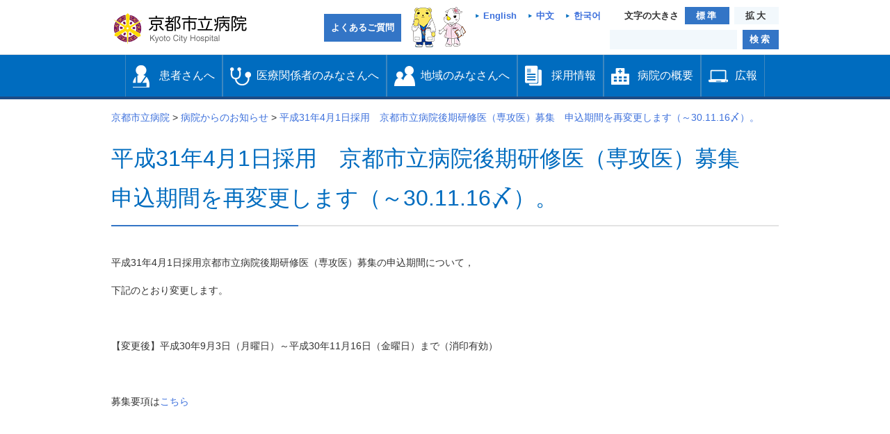

--- FILE ---
content_type: text/html; charset=UTF-8
request_url: https://www.kch-org.jp/news/47736-2
body_size: 12934
content:
<?xml version="1.0" encoding="utf-8"?><!DOCTYPE html PUBLIC "-//W3C//DTD XHTML 1.0 Transitional//EN" "http://www.w3.org/TR/xhtml1/DTD/xhtml1-transitional.dtd">
<html xmlns="http://www.w3.org/1999/xhtml" xml:lang="ja" lang="ja">
<head>
	<meta name="viewport" content="width=device-width, initial-scale=1" />
	<meta http-equiv="X-UA-Compatible" content="IE=edge" />
	<meta name="format-detection" content="telephone=no" />
	<meta http-equiv="Content-Type" content="text/html; charset=utf-8" />
	<meta http-equiv="Content-Style-Type" content="text/css" />
	<meta http-equiv="Content-Script-Type" content="text/javascript" />
	<title>平成31年4月1日採用　京都市立病院後期研修医（専攻医）募集　申込期間を再変更します（～30.11.16〆）。  |  京都市立病院</title>
	<link rel="stylesheet" type="text/css" href="https://www.kch-org.jp/wp-content/themes/kyoto_hospital2/css/hospital.css?20240407061746" media="all" />
	<meta name="keywords" content="京都市立病院,京都市立病院機構,京都市立京北病院" />
<meta name="description" content="平成31年4月1日採用京都市立病院後期研修医（専攻医）募集の申込期間について， 下記のとおり変更します。 &nbsp; 【変更後】平成30年9月3日（月曜日）～平成30年11月16日（金曜日）まで（消印有効） &nbsp; 募集要項はこちら" />

<!-- WP SiteManager OGP Tags -->
<meta property="og:title" content="平成31年4月1日採用　京都市立病院後期研修医（専攻医）募集　申込期間を再変更します（～30.11.16〆）。" />
<meta property="og:type" content="article" />
<meta property="og:url" content="https://www.kch-org.jp/news/47736-2" />
<meta property="og:description" content="平成31年4月1日採用京都市立病院後期研修医（専攻医）募集の申込期間について， 下記のとおり変更します。 &nbsp; 【変更後】平成30年9月3日（月曜日）～平成30年11月16日（金曜日）まで（消印有効） &nbsp; 募集要項はこちら" />
<meta property="og:site_name" content="京都市立病院" />
<meta property="og:image" content="https://www.kch-org.jp/wp-content/uploads/2016/01/img_ogp.png" />
<meta name='robots' content='max-image-preview:large' />
<link rel='stylesheet' id='wp-block-library-css' href='https://www.kch-org.jp/wp-includes/css/dist/block-library/style.min.css?ver=6.5.7' type='text/css' media='all' />
<style id='classic-theme-styles-inline-css' type='text/css'>
/*! This file is auto-generated */
.wp-block-button__link{color:#fff;background-color:#32373c;border-radius:9999px;box-shadow:none;text-decoration:none;padding:calc(.667em + 2px) calc(1.333em + 2px);font-size:1.125em}.wp-block-file__button{background:#32373c;color:#fff;text-decoration:none}
</style>
<style id='global-styles-inline-css' type='text/css'>
body{--wp--preset--color--black: #000000;--wp--preset--color--cyan-bluish-gray: #abb8c3;--wp--preset--color--white: #ffffff;--wp--preset--color--pale-pink: #f78da7;--wp--preset--color--vivid-red: #cf2e2e;--wp--preset--color--luminous-vivid-orange: #ff6900;--wp--preset--color--luminous-vivid-amber: #fcb900;--wp--preset--color--light-green-cyan: #7bdcb5;--wp--preset--color--vivid-green-cyan: #00d084;--wp--preset--color--pale-cyan-blue: #8ed1fc;--wp--preset--color--vivid-cyan-blue: #0693e3;--wp--preset--color--vivid-purple: #9b51e0;--wp--preset--gradient--vivid-cyan-blue-to-vivid-purple: linear-gradient(135deg,rgba(6,147,227,1) 0%,rgb(155,81,224) 100%);--wp--preset--gradient--light-green-cyan-to-vivid-green-cyan: linear-gradient(135deg,rgb(122,220,180) 0%,rgb(0,208,130) 100%);--wp--preset--gradient--luminous-vivid-amber-to-luminous-vivid-orange: linear-gradient(135deg,rgba(252,185,0,1) 0%,rgba(255,105,0,1) 100%);--wp--preset--gradient--luminous-vivid-orange-to-vivid-red: linear-gradient(135deg,rgba(255,105,0,1) 0%,rgb(207,46,46) 100%);--wp--preset--gradient--very-light-gray-to-cyan-bluish-gray: linear-gradient(135deg,rgb(238,238,238) 0%,rgb(169,184,195) 100%);--wp--preset--gradient--cool-to-warm-spectrum: linear-gradient(135deg,rgb(74,234,220) 0%,rgb(151,120,209) 20%,rgb(207,42,186) 40%,rgb(238,44,130) 60%,rgb(251,105,98) 80%,rgb(254,248,76) 100%);--wp--preset--gradient--blush-light-purple: linear-gradient(135deg,rgb(255,206,236) 0%,rgb(152,150,240) 100%);--wp--preset--gradient--blush-bordeaux: linear-gradient(135deg,rgb(254,205,165) 0%,rgb(254,45,45) 50%,rgb(107,0,62) 100%);--wp--preset--gradient--luminous-dusk: linear-gradient(135deg,rgb(255,203,112) 0%,rgb(199,81,192) 50%,rgb(65,88,208) 100%);--wp--preset--gradient--pale-ocean: linear-gradient(135deg,rgb(255,245,203) 0%,rgb(182,227,212) 50%,rgb(51,167,181) 100%);--wp--preset--gradient--electric-grass: linear-gradient(135deg,rgb(202,248,128) 0%,rgb(113,206,126) 100%);--wp--preset--gradient--midnight: linear-gradient(135deg,rgb(2,3,129) 0%,rgb(40,116,252) 100%);--wp--preset--font-size--small: 13px;--wp--preset--font-size--medium: 20px;--wp--preset--font-size--large: 36px;--wp--preset--font-size--x-large: 42px;--wp--preset--spacing--20: 0.44rem;--wp--preset--spacing--30: 0.67rem;--wp--preset--spacing--40: 1rem;--wp--preset--spacing--50: 1.5rem;--wp--preset--spacing--60: 2.25rem;--wp--preset--spacing--70: 3.38rem;--wp--preset--spacing--80: 5.06rem;--wp--preset--shadow--natural: 6px 6px 9px rgba(0, 0, 0, 0.2);--wp--preset--shadow--deep: 12px 12px 50px rgba(0, 0, 0, 0.4);--wp--preset--shadow--sharp: 6px 6px 0px rgba(0, 0, 0, 0.2);--wp--preset--shadow--outlined: 6px 6px 0px -3px rgba(255, 255, 255, 1), 6px 6px rgba(0, 0, 0, 1);--wp--preset--shadow--crisp: 6px 6px 0px rgba(0, 0, 0, 1);}:where(.is-layout-flex){gap: 0.5em;}:where(.is-layout-grid){gap: 0.5em;}body .is-layout-flex{display: flex;}body .is-layout-flex{flex-wrap: wrap;align-items: center;}body .is-layout-flex > *{margin: 0;}body .is-layout-grid{display: grid;}body .is-layout-grid > *{margin: 0;}:where(.wp-block-columns.is-layout-flex){gap: 2em;}:where(.wp-block-columns.is-layout-grid){gap: 2em;}:where(.wp-block-post-template.is-layout-flex){gap: 1.25em;}:where(.wp-block-post-template.is-layout-grid){gap: 1.25em;}.has-black-color{color: var(--wp--preset--color--black) !important;}.has-cyan-bluish-gray-color{color: var(--wp--preset--color--cyan-bluish-gray) !important;}.has-white-color{color: var(--wp--preset--color--white) !important;}.has-pale-pink-color{color: var(--wp--preset--color--pale-pink) !important;}.has-vivid-red-color{color: var(--wp--preset--color--vivid-red) !important;}.has-luminous-vivid-orange-color{color: var(--wp--preset--color--luminous-vivid-orange) !important;}.has-luminous-vivid-amber-color{color: var(--wp--preset--color--luminous-vivid-amber) !important;}.has-light-green-cyan-color{color: var(--wp--preset--color--light-green-cyan) !important;}.has-vivid-green-cyan-color{color: var(--wp--preset--color--vivid-green-cyan) !important;}.has-pale-cyan-blue-color{color: var(--wp--preset--color--pale-cyan-blue) !important;}.has-vivid-cyan-blue-color{color: var(--wp--preset--color--vivid-cyan-blue) !important;}.has-vivid-purple-color{color: var(--wp--preset--color--vivid-purple) !important;}.has-black-background-color{background-color: var(--wp--preset--color--black) !important;}.has-cyan-bluish-gray-background-color{background-color: var(--wp--preset--color--cyan-bluish-gray) !important;}.has-white-background-color{background-color: var(--wp--preset--color--white) !important;}.has-pale-pink-background-color{background-color: var(--wp--preset--color--pale-pink) !important;}.has-vivid-red-background-color{background-color: var(--wp--preset--color--vivid-red) !important;}.has-luminous-vivid-orange-background-color{background-color: var(--wp--preset--color--luminous-vivid-orange) !important;}.has-luminous-vivid-amber-background-color{background-color: var(--wp--preset--color--luminous-vivid-amber) !important;}.has-light-green-cyan-background-color{background-color: var(--wp--preset--color--light-green-cyan) !important;}.has-vivid-green-cyan-background-color{background-color: var(--wp--preset--color--vivid-green-cyan) !important;}.has-pale-cyan-blue-background-color{background-color: var(--wp--preset--color--pale-cyan-blue) !important;}.has-vivid-cyan-blue-background-color{background-color: var(--wp--preset--color--vivid-cyan-blue) !important;}.has-vivid-purple-background-color{background-color: var(--wp--preset--color--vivid-purple) !important;}.has-black-border-color{border-color: var(--wp--preset--color--black) !important;}.has-cyan-bluish-gray-border-color{border-color: var(--wp--preset--color--cyan-bluish-gray) !important;}.has-white-border-color{border-color: var(--wp--preset--color--white) !important;}.has-pale-pink-border-color{border-color: var(--wp--preset--color--pale-pink) !important;}.has-vivid-red-border-color{border-color: var(--wp--preset--color--vivid-red) !important;}.has-luminous-vivid-orange-border-color{border-color: var(--wp--preset--color--luminous-vivid-orange) !important;}.has-luminous-vivid-amber-border-color{border-color: var(--wp--preset--color--luminous-vivid-amber) !important;}.has-light-green-cyan-border-color{border-color: var(--wp--preset--color--light-green-cyan) !important;}.has-vivid-green-cyan-border-color{border-color: var(--wp--preset--color--vivid-green-cyan) !important;}.has-pale-cyan-blue-border-color{border-color: var(--wp--preset--color--pale-cyan-blue) !important;}.has-vivid-cyan-blue-border-color{border-color: var(--wp--preset--color--vivid-cyan-blue) !important;}.has-vivid-purple-border-color{border-color: var(--wp--preset--color--vivid-purple) !important;}.has-vivid-cyan-blue-to-vivid-purple-gradient-background{background: var(--wp--preset--gradient--vivid-cyan-blue-to-vivid-purple) !important;}.has-light-green-cyan-to-vivid-green-cyan-gradient-background{background: var(--wp--preset--gradient--light-green-cyan-to-vivid-green-cyan) !important;}.has-luminous-vivid-amber-to-luminous-vivid-orange-gradient-background{background: var(--wp--preset--gradient--luminous-vivid-amber-to-luminous-vivid-orange) !important;}.has-luminous-vivid-orange-to-vivid-red-gradient-background{background: var(--wp--preset--gradient--luminous-vivid-orange-to-vivid-red) !important;}.has-very-light-gray-to-cyan-bluish-gray-gradient-background{background: var(--wp--preset--gradient--very-light-gray-to-cyan-bluish-gray) !important;}.has-cool-to-warm-spectrum-gradient-background{background: var(--wp--preset--gradient--cool-to-warm-spectrum) !important;}.has-blush-light-purple-gradient-background{background: var(--wp--preset--gradient--blush-light-purple) !important;}.has-blush-bordeaux-gradient-background{background: var(--wp--preset--gradient--blush-bordeaux) !important;}.has-luminous-dusk-gradient-background{background: var(--wp--preset--gradient--luminous-dusk) !important;}.has-pale-ocean-gradient-background{background: var(--wp--preset--gradient--pale-ocean) !important;}.has-electric-grass-gradient-background{background: var(--wp--preset--gradient--electric-grass) !important;}.has-midnight-gradient-background{background: var(--wp--preset--gradient--midnight) !important;}.has-small-font-size{font-size: var(--wp--preset--font-size--small) !important;}.has-medium-font-size{font-size: var(--wp--preset--font-size--medium) !important;}.has-large-font-size{font-size: var(--wp--preset--font-size--large) !important;}.has-x-large-font-size{font-size: var(--wp--preset--font-size--x-large) !important;}
.wp-block-navigation a:where(:not(.wp-element-button)){color: inherit;}
:where(.wp-block-post-template.is-layout-flex){gap: 1.25em;}:where(.wp-block-post-template.is-layout-grid){gap: 1.25em;}
:where(.wp-block-columns.is-layout-flex){gap: 2em;}:where(.wp-block-columns.is-layout-grid){gap: 2em;}
.wp-block-pullquote{font-size: 1.5em;line-height: 1.6;}
</style>
<link rel='stylesheet' id='child-pages-shortcode-css-css' href='https://www.kch-org.jp/wp-content/plugins/child-pages-shortcode/css/child-pages-shortcode.min.css?ver=1.1.4' type='text/css' media='all' />
<link rel='stylesheet' id='dashicons-css' href='https://www.kch-org.jp/wp-includes/css/dashicons.min.css?ver=6.5.7' type='text/css' media='all' />
<script type="text/javascript" src="https://www.kch-org.jp/wp-content/themes/kyoto_hospital2/js/jquery-3.7.1.min.js?ver=3.7.1" id="jquery-js"></script>
<script type="text/javascript" src="https://www.kch-org.jp/wp-content/plugins/child-pages-shortcode/js/child-pages-shortcode.min.js?ver=1.1.4" id="child-pages-shortcode-js"></script>
<script type="text/javascript" id="utils-js-extra">
/* <![CDATA[ */
var userSettings = {"url":"\/","uid":"0","time":"1769380741","secure":"1"};
/* ]]> */
</script>
<script type="text/javascript" src="https://www.kch-org.jp/wp-includes/js/utils.min.js?ver=6.5.7" id="utils-js"></script>
<script type="text/javascript" src="https://www.kch-org.jp/wp-content/themes/kyoto_hospital2/js/extension.js?ver=6.5.7" id="extension-js"></script>
<script type="text/javascript" src="https://www.kch-org.jp/wp-content/themes/kyoto_hospital2/js/responsive-tables.js?ver=6.5.7" id="responsive-tables-js"></script>
<script type="text/javascript" src="https://www.kch-org.jp/wp-content/themes/kyoto_hospital2/kango/js/slick.min.js?ver=6.5.7" id="slick-js"></script>
<script type="text/javascript" src="https://www.kch-org.jp/wp-content/themes/kyoto_hospital2/js/jquery.cookie.js?ver=6.5.7" id="jcookie-js"></script>
<script type="text/javascript" src="https://www.kch-org.jp/wp-content/themes/kyoto_hospital2/js/jquery.fontSize.js?ver=6.5.7" id="fontSize-js"></script>
<link rel="https://api.w.org/" href="https://www.kch-org.jp/wp-json/" /><link rel="alternate" type="application/json+oembed" href="https://www.kch-org.jp/wp-json/oembed/1.0/embed?url=https%3A%2F%2Fwww.kch-org.jp%2Fnews%2F47736-2" />
<link rel="alternate" type="text/xml+oembed" href="https://www.kch-org.jp/wp-json/oembed/1.0/embed?url=https%3A%2F%2Fwww.kch-org.jp%2Fnews%2F47736-2&#038;format=xml" />
<link rel="icon" href="https://www.kch-org.jp/wp-content/uploads/2024/04/cropped-siteicon-32x32.png" sizes="32x32" />
<link rel="icon" href="https://www.kch-org.jp/wp-content/uploads/2024/04/cropped-siteicon-192x192.png" sizes="192x192" />
<link rel="apple-touch-icon" href="https://www.kch-org.jp/wp-content/uploads/2024/04/cropped-siteicon-180x180.png" />
<meta name="msapplication-TileImage" content="https://www.kch-org.jp/wp-content/uploads/2024/04/cropped-siteicon-270x270.png" />
<style type="text/css">/** Mega Menu CSS: disabled **/</style>

	

<!-- Global site tag (gtag.js) - Google Analytics -->
<script async src="https://www.googletagmanager.com/gtag/js?id=G-LWR3HG2T0R"></script>
<script>
	window.dataLayer = window.dataLayer || [];
	function gtag(){dataLayer.push(arguments);}
	gtag('js', new Date());

	gtag('config', 'UA-22292940-1'); // 2023年7月までGA
	gtag('config', 'G-LWR3HG2T0R'); // GA4
</script>

<!-- Google Tag Manager -->
<script>(function(w,d,s,l,i){w[l]=w[l]||[];w[l].push({'gtm.start':
new Date().getTime(),event:'gtm.js'});var f=d.getElementsByTagName(s)[0],
j=d.createElement(s),dl=l!='dataLayer'?'&l='+l:'';j.async=true;j.src=
'https://www.googletagmanager.com/gtm.js?id='+i+dl;f.parentNode.insertBefore(j,f);
})(window,document,'script','dataLayer','GTM-NG8WM5QR');</script>
<!-- End Google Tag Manager -->

<!-- User Heat Tag -->
<script type="text/javascript">
	(function(add, cla){
		window['UserHeatTag'] = cla;
		window[cla] = window[cla] || function(){
			(window[cla].q = window[cla].q || []).push(arguments)
		}, window[cla].l = 1 * new Date();
		var ul = document.createElement('script');
		var tag = document.getElementsByTagName('script')[0];
		ul.async = 1;
		ul.src = add;
		tag.parentNode.insertBefore(ul, tag);
	})('//uh.nakanohito.jp/uhj2/uh.js', '_uhtracker');
	_uhtracker({id: 'uhxscM5JZ6'});
</script>
<!-- End User Heat Tag --></head>
<body id="top" 
>
<!-- Google Tag Manager (noscript) -->
<noscript><iframe src="https://www.googletagmanager.com/ns.html?id=GTM-NG8WM5QR"
height="0" width="0" style="display:none;visibility:hidden"></iframe></noscript>
<!-- End Google Tag Manager (noscript) -->

	<a class="skip-link screen-reader-text" href="#content">本文へ移動する</a>
	<div id="header">
	<div class="headerIn01">
		<div class="logoArea01">
			<h1>
				<a href="https://www.kch-org.jp/"><img src="https://www.kch-org.jp/wp-content/themes/kyoto_hospital2/img/logo.png" width="195" height="45" alt="京都市立病院" /></a>
			</h1>
			<!-- / .logoArea01 --></div>
		<div class="btnArea01">
			<div class="fontsizeBox01">
				<p class="languageBox">
					<a class="link01" href="https://www.kch-org.jp/english">English</a>　<a class="link01" href="https://www.kch-org.jp/chinese">中文</a>　<a class="link01" href="https://www.kch-org.jp/korean">한국어</a>
				</p>

				<p>文字の大きさ</p><!--
 -->
				<ul class="btnList01">
					<li class="changeBtn"><span>標準</span></li>
					<!--
					 -->
					<li class="changeBtn"><span>拡大</span></li>
				</ul>
				<!-- / .fontsizeBox01 --></div>

			<div class="searchBox01">
				<form method="get" action="https://www.google.com/search" target="_self">
					<input type="hidden" name="ie" />
					<input type="hidden" name="oe" />
					<input type="hidden" value="www.kch-org.jp" name="sitesearch" />
					<input type="hidden" name="as_q" value="-site:www.kch-org.jp/kcho/ -site:www.kch-org.jp/keihoku/" />
					<label><span>検索ボックス</span><input type="text" name="q" value="" class="word" /></label>

					<p class="btn"><label><span>検索</span><input name="search_btn" type="submit" value="検索" class="btn" /></label></p>
				</form>
				<!-- / .searchBox01 --></div>
			<!-- / .btnArea01 --></div>
		<div class="spNav sp">
			メニュー
		</div>
		<form action="https://www.kch-org.jp/" class="lang">
			<label for="language"><span>Language</span></label>
			<select name="language" id="language" onchange="location.href=value;">
				<option value="/"></option>
				<option value="https://www.kch-org.jp/">日本語</option>
				<option value="/english/">English</option>
				<option value="/chinese/">中文</option>
				<option value="/korean">한국어</option>
			</select>
			<input name="languageBtn" type="submit" value="移動する" />
		</form>
		<div class="flR pt10 pr10">
			<img src="https://www.kch-org.jp/wp-content/themes/kyoto_hospital2/img/img_character.png" alt="みぶまるとみぶりん" /></div>
		<p><a class="btnFaq" href="https://www.kch-org.jp/old_topics/post40673">よくあるご質問</a></p>

	<!-- / .headerIn01 --></div>
<!-- / #header --></div>
<div id="gnavi">
	<div id="mega-menu-wrap-gmenu" class="mega-menu-wrap"><div class="mega-menu-toggle"><div class="mega-toggle-blocks-left"></div><div class="mega-toggle-blocks-center"></div><div class="mega-toggle-blocks-right"><div class='mega-toggle-block mega-menu-toggle-animated-block mega-toggle-block-0' id='mega-toggle-block-0'><button aria-label="Toggle Menu" class="mega-toggle-animated mega-toggle-animated-slider" type="button" aria-expanded="false">
                  <span class="mega-toggle-animated-box">
                    <span class="mega-toggle-animated-inner"></span>
                  </span>
                </button></div></div></div><ul id="mega-menu-gmenu" class="mega-menu max-mega-menu mega-menu-horizontal mega-no-js" data-event="click" data-effect="slide" data-effect-speed="200" data-effect-mobile="disabled" data-effect-speed-mobile="0" data-mobile-force-width="false" data-second-click="go" data-document-click="collapse" data-vertical-behaviour="accordion" data-breakpoint="0" data-unbind="true" data-mobile-state="collapse_all" data-hover-intent-timeout="300" data-hover-intent-interval="100"><li class='mega-menu-item mega-menu-item-type-post_type mega-menu-item-object-page mega-menu-megamenu mega-menu-item-has-children mega-align-bottom-left mega-menu-megamenu mega-hide-arrow mega-has-icon mega-icon-left mega-menu-item-36438' id='mega-menu-item-36438'><a class="mega-custom-icon mega-menu-link" href="https://www.kch-org.jp/patient" aria-haspopup="true" aria-expanded="false" tabindex="0">患者さんへ<span class="mega-indicator"></span></a>
<ul class="mega-sub-menu">
<li class='mega-menu-item mega-menu-item-type-widget widget_custom_post_widget mega-menu-columns-2-of-6 mega-menu-item-custom_post_widget-10' id='mega-menu-item-custom_post_widget-10'><ul class="megaNav" style="display: block;">
	<li class="page-item-96 page_item_has_children"><a href="https://www.kch-org.jp/patient/schedule">担当医表</a></li>
	<li class="page-item-96 page_item_has_children"><a href="https://www.kch-org.jp/outline/section">診療科・各部門</a></li>
	<li class="page-item-96 page_item_has_children"><a href="https://www.kch-org.jp/patient/outpatient">外来受診の方</a></li>
	<li><a href="https://www.kch-org.jp/patient/visitation">入院・お見舞いの方</a></li>
	<li><a href="https://www.kch-org.jp/patient/hospitalization_support_center">入退院支援</a></li>
	<li><a href="https://www.kch-org.jp/cancer/counseling">がん相談支援センター</a></li>
	<li><a href="https://www.kch-org.jp/patient/06-2">各種専門外来</a></li>
	<li><a href="https://www.kch-org.jp/outline/section/kyukyu/info/">救急外来の方</a></li>
	<li><a href="https://www.kch-org.jp/patient/dock">人間ドック・健診</a></li>
	<li><a href="https://www.kch-org.jp/patient/soudan">各種ご相談</a></li>
	<li><a href="https://www.kch-org.jp/medical/team">当院のチーム医療</a></li>
	<li><a href="https://www.kch-org.jp/davinci">ロボット支援手術</a></li>
	<li><a href="https://www.kch-org.jp/patient/01-2">医療通訳</a><br />
<ul class="children">
	<li class="page-item-2419"><a href="https://www.kch-org.jp/patient/01-2/english">英語 (English)</a></li>
	<li class="page-item-2418"><a href="https://www.kch-org.jp/patient/01-2/chinese">中国語 (中文)</a></li>
	<li class="page-item-2418"><a href="https://www.kch-org.jp/patient/01-2/korea">韓国語 (한국)</a></li>
</ul>
</li>
	<li><a href="https://www.kch-org.jp/patient/02-2-2">手話通訳</a></li>
	<li><a href="https://www.kch-org.jp/lost_article">施設管理</a><br />
<ul class="children">
	<li class="page-item-2419"><a href="https://www.kch-org.jp/lost_article">院内での忘れ物・落とし物について</a></li>
</ul>
</li>
	<li><a href="https://www.kch-org.jp/patient/rinsyo_kenkyu">当院の臨床研究</a></li>
</ul></li></ul>
</li><li class='mega-menu-item mega-menu-item-type-post_type mega-menu-item-object-page mega-menu-megamenu mega-menu-item-has-children mega-align-bottom-left mega-menu-megamenu mega-hide-arrow mega-has-icon mega-icon-left mega-menu-item-34464' id='mega-menu-item-34464'><a class="mega-custom-icon mega-menu-link" href="https://www.kch-org.jp/medical" aria-haspopup="true" aria-expanded="false" tabindex="0">医療関係者のみなさんへ<span class="mega-indicator"></span></a>
<ul class="mega-sub-menu">
<li class='mega-menu-item mega-menu-item-type-widget widget_custom_post_widget mega-menu-columns-1-of-1 mega-menu-item-custom_post_widget-4' id='mega-menu-item-custom_post_widget-4'><ul class="megaNav" style="display: block;">
	<li><a href="https://www.kch-org.jp/medical/chiikirenkei">地域連携</a></li>
	<li><a href="https://www.kch-org.jp/medical/webreservation">Web予約(SAKU洛連携)</a></li>
	<li><a href="https://www.kch-org.jp/davinci">ロボット支援手術</a></li>
	<li><a href="https://www.kch-org.jp/medical/mr">製薬・医療関連企業の方へ</a></li>
</ul></li></ul>
</li><li class='mega-menu-item mega-menu-item-type-post_type mega-menu-item-object-page mega-menu-megamenu mega-menu-item-has-children mega-align-bottom-left mega-menu-megamenu mega-hide-arrow mega-has-icon mega-icon-left mega-menu-item-36437' id='mega-menu-item-36437'><a class="mega-custom-icon mega-menu-link" href="https://www.kch-org.jp/region" aria-haspopup="true" aria-expanded="false" tabindex="0">地域のみなさんへ<span class="mega-indicator"></span></a>
<ul class="mega-sub-menu">
<li class='mega-menu-item mega-menu-item-type-widget widget_custom_post_widget mega-menu-columns-2-of-6 mega-menu-item-custom_post_widget-9' id='mega-menu-item-custom_post_widget-9'><ul class="megaNav" style="display: block;">
	<li class="page_item page-item-33969"><a href="https://www.kch-org.jp/activities/onsite_lecture">出前講座</a> </li>
	<li><a href="https://www.kch-org.jp/activities/salon">患者家族のサロン</a><br />
<ul class="children">
	<li class="page-item-2488"><a title="患者・家族のサロン" href="https://www.kch-org.jp/activities/salon">がん患者・家族のサロン</a></li>
	<li class="page-item-2488"><a title="糖尿病患者の会「聚楽会」" href="https://www.kch-org.jp/outline/section/tonyo/juraku">糖尿病患者の会</a></li>
	<li class="page-item-2488"><a title="乳がん患者会（ビスケットの会）・乳がんサロン" href="https://www.kch-org.jp/outline/section/nyusen/%e4%b9%b3%e3%81%8c%e3%82%93%e6%82%a3%e8%80%85%e4%bc%9a%ef%bc%88%e3%83%93%e3%82%b9%e3%82%b1%e3%83%83%e3%83%88%e3%81%ae%e4%bc%9a%ef%bc%89%e3%83%bb%e4%b9%b3%e3%81%8c%e3%82%93%e3%82%b5%e3%83%ad%e3%83%b3">乳がん患者会・乳がんサロン</a></li>
</ul>
</li>
	<li class="page-item-34723 page_item_has_children"><a href="https://www.kch-org.jp/activities/lecture">各種教室</a><br />
<ul class="children">
	<li class="page-item-169"><a href="https://www.kch-org.jp/activities/lecture/class">健康教室「かがやき」</a></li>
	<li class="page-item-169"><a title="糖尿病教室" href="https://www.kch-org.jp/activities/lecture/kyousitu-2-3">糖尿病教室</a></li>
	<li class="page-item-169"><a title="母親教室のご案内" href="https://www.kch-org.jp/activities/lecture/kyousitu">母親教室</a></li>
	<li class="page-item-169"><a title="腎臓病教室" href="https://www.kch-org.jp/activities/lecture/jinzo">腎臓病教室</a></li>
</ul>
</li>
</ul></li></ul>
</li><li class='mega-menu-item mega-menu-item-type-post_type mega-menu-item-object-page mega-menu-megamenu mega-menu-item-has-children mega-align-bottom-left mega-menu-megamenu mega-hide-arrow mega-has-icon mega-icon-left mega-menu-item-35941' id='mega-menu-item-35941'><a target="_blank" class="mega-custom-icon mega-menu-link" href="https://www.kch-org.jp/kcho/recruit#new_tab" aria-haspopup="true" aria-expanded="false" tabindex="0">採用情報<span class="mega-indicator"></span></a>
<ul class="mega-sub-menu">
<li class='mega-menu-item mega-menu-item-type-widget widget_custom_post_widget mega-menu-columns-2-of-6 mega-menu-item-custom_post_widget-7' id='mega-menu-item-custom_post_widget-7'><ul class="megaNav" style="display: block;">
	<li class="page-item-129"><a href="https://www.kch-org.jp/kcho/recruit/">機構の求人情報</a></li>
</ul></li></ul>
</li><li class='mega-menu-item mega-menu-item-type-post_type mega-menu-item-object-page mega-menu-megamenu mega-menu-item-has-children mega-align-bottom-left mega-menu-megamenu mega-hide-arrow mega-has-icon mega-icon-left mega-menu-item-34470' id='mega-menu-item-34470'><a class="mega-custom-icon mega-menu-link" href="https://www.kch-org.jp/outline" aria-haspopup="true" aria-expanded="false" tabindex="0">病院の概要<span class="mega-indicator"></span></a>
<ul class="mega-sub-menu">
<li class='mega-menu-item mega-menu-item-type-widget widget_custom_post_widget mega-menu-columns-2-of-4 mega-menu-item-custom_post_widget-5' id='mega-menu-item-custom_post_widget-5'><ul class="megaNav" style="display: block;">
	<li class="page-item-79"><a href="https://www.kch-org.jp/outline/greeting">院長のご挨拶</a></li>
	<li><a href="https://www.kch-org.jp/outline/rinen-2">理念・憲章</a></li>
	<li><a href="https://www.kch-org.jp/outline/about">病院の概要</a></li>
	<li><a href="https://www.kch-org.jp/outline/%e5%80%ab%e7%90%86%e6%96%b9%e9%87%9d">倫理方針</a></li>
	<li><a href="https://www.kch-org.jp/outline/kenri_sekimu-2">患者さんの権利と患者さんへのお願い</a></li>
	<li><a href="https://www.kch-org.jp/outline/子ども患者さんの権利">こども患者さんの権利</a></li>
	<li><a href="https://www.kch-org.jp/kcho/outline/個人情報保護方針" target="_blank" rel="noopener">個人情報保護方針</a></li>
	<li><a href="https://www.kch-org.jp/outline/patientharassment">ペイシェントハラスメントに関する基本方針</a></li>
	<li><a href="https://www.kch-org.jp/outline/感染管理指針">院内感染対策指針</a></li>
	<li><a href="https://www.kch-org.jp/outline/hatarakikata_kaikaku">医師の働き方改革に関するお願い</a></li>
	<li><a href="https://www.kch-org.jp/outline/ns_practitioner">看護師による特定行為の包括同意についてのお願い</a></li>
	<li><a href="https://www.kch-org.jp/outline/notice-matters">厚生労働大臣の定める掲示事項</a></li>
	<li><a href="https://www.kch-org.jp/outline/society">施設認定一覧</a></li>
	<li><a href="https://www.kch-org.jp/outline/institution">指定医療機関一覧</a></li>
	<li><a href="https://www.kch-org.jp/outline/sosikizu">組織図</a></li>
	<li><a href="https://www.kch-org.jp/facility">アクセス</a><br />
<ul class="children">
	<li class="page-item-2419"><a href="https://www.kch-org.jp/facility/access">マップ</a></li>
	<li class="page-item-2418"><a href="https://www.kch-org.jp/facility/parking">駐車場の案内</a></li>
	<li class="page-item-2418"><a href="https://www.kch-org.jp/facility/floor">院内地図</a></li>
	<li><a href="https://www.kch-org.jp/facility/bus">京都市立病院無料送迎バス</a></li>
</ul>
</li>
	<li><a href="https://www.kch-org.jp/facility-2">施設案内</a><br />
<ul class="children">
	<li class="page-item-2419"><a href="https://www.kch-org.jp/facility-2/hoikusyo">院内保育所</a></li>
	<li class="page-item-2418"><a href="https://www.kch-org.jp/facility-2/kannoniwa">５つのカンの庭</a></li>
	<li class="page-item-2418"><a href="https://www.kch-org.jp/facility-2/heliport">ヘリポート</a></li>
	<li class="page-item-2418"><a href="https://www.kch-org.jp/facility-2/kyukyu">救急・災害医療支援センター</a></li>
	<li class="page-item-2418"><a href="https://www.kch-org.jp/facility-2/service">院内アメニティ</a></li>
	<li class="page-item-2418"><a href="https://www.kch-org.jp/facility-2/wi-fi">院内Wi-Fi</a></li>
</ul>
</li>
</ul></li></ul>
</li><li class='mega-menu-item mega-menu-item-type-post_type mega-menu-item-object-page mega-menu-megamenu mega-menu-item-has-children mega-align-bottom-left mega-menu-megamenu mega-hide-arrow mega-has-icon mega-icon-left mega-menu-item-36411' id='mega-menu-item-36411'><a class="mega-custom-icon mega-menu-link" href="https://www.kch-org.jp/document" aria-haspopup="true" aria-expanded="false" tabindex="0">広報<span class="mega-indicator"></span></a>
<ul class="mega-sub-menu">
<li class='mega-menu-item mega-menu-item-type-widget widget_custom_post_widget mega-menu-columns-2-of-2 mega-menu-item-custom_post_widget-8' id='mega-menu-item-custom_post_widget-8'><ul class="megaNav" style="display: block;">
	<li class="page-item-34563 page_item_has_children"><a title="診療概要" href="https://www.kch-org.jp/document/results">診療概要</a></li>
	<li class="page-item-34563 page_item_has_children"><a title="病院紀要" href="https://www.kch-org.jp/document/journal">病院紀要</a></li>
	<li class="page-item-34563 page_item_has_children"><a title="連携だより" href="https://www.kch-org.jp/document/%e9%80%a3%e6%90%ba%e3%81%a0%e3%82%88%e3%82%8a">連携だより</a></li>
	<li class="page-item-34563 page_item_has_children"><a title="やすらぎ" href="https://www.kch-org.jp/document/%e5%ba%83%e5%a0%b1%e8%aa%8c%e3%80%8c%e3%82%84%e3%81%99%e3%82%89%e3%81%8e%e3%80%8d">やすらぎ</a></li>
	<li class="page-item-34563 page_item_has_children"><a title="キャラクター" href="https://www.kch-org.jp/document/%E3%82%AD%E3%83%A3%E3%83%A9%E3%82%AF%E3%82%BF%E3%83%BC">キャラクター</a></li>
	<li class="page-item-34563 page_item_has_children"><a title="臨床指標（QI）" href="https://www.kch-org.jp/document/%e8%87%a8%e5%ba%8a%e6%8c%87%e6%a8%99%ef%bc%88%e3%82%af%e3%83%aa%e3%83%8b%e3%82%ab%e3%83%ab%e3%83%bb%e3%82%a4%e3%83%b3%e3%83%87%e3%82%a3%e3%82%b1%e3%83%bc%e3%82%bf%e3%83%bc%ef%bc%89">臨床指標（CI）</a></li>
	<li class="page-item-34563 page_item_has_children"><a title="病院情報の公表" href="https://www.kch-org.jp/document/dpc/">病院情報の公表</a></li>
</ul></li></ul>
</li></ul></div>	<!-- / #gnavi -->
	<div class="sp navContent">
		<a href="/old_topics/post40673"><img src="https://www.kch-org.jp/wp-content/themes/kyoto_hospital2/img/sp/bn_gn_faq.png" alt="よくあるご質問" /></a>
		<form method="get" action="https://www.google.com/search" target="_self">
			<input type="hidden" name="ie" />
			<input type="hidden" name="oe" />
			<input type="hidden" value="www.kch-org.jp" name="sitesearch" />
			<input type="hidden" name="as_q" value="-site:www.kch-org.jp/kcho/ -site:www.kch-org.jp/keihoku/" />
			<label><span>検索ボックス</span><input type="text" name="q" value="" class="word" /></label>

			<p class="btn"><input name="search_btn" type="submit" value="検索" class="btn" /></p>
		</form>
		<div class="taC">
			<div class="btnSp01"><span class="close">閉じる</span></div>
		</div>
	</div>
			<div class="breadcrumbs pc">
			<!-- Breadcrumb NavXT 7.3.0 -->
<span typeof="v:Breadcrumb"><a rel="v:url" property="v:title" title="Go to 京都市立病院." href="https://www.kch-org.jp" class="home">京都市立病院</a></span> &gt; <span property="itemListElement" typeof="ListItem"><a property="item" typeof="WebPage" title="病院からのお知らせへ移動する" href="https://www.kch-org.jp/news" class="archive post-news-archive" ><span property="name">病院からのお知らせ</span></a><meta property="position" content="2"></span> &gt; <span property="itemListElement" typeof="ListItem"><a property="item" typeof="WebPage" title="平成31年4月1日採用　京都市立病院後期研修医（専攻医）募集　申込期間を再変更します（～30.11.16〆）。へ移動する" href="https://www.kch-org.jp/news/47736-2" class="post post-news current-item" aria-current="page"><span property="name">平成31年4月1日採用　京都市立病院後期研修医（専攻医）募集　申込期間を再変更します（～30.11.16〆）。</span></a><meta property="position" content="3"></span>		</div>
	</div>
	<div class="breadcrumbs sp">
		<!-- Breadcrumb NavXT 7.3.0 -->
<span typeof="v:Breadcrumb"><a rel="v:url" property="v:title" title="Go to 京都市立病院." href="https://www.kch-org.jp" class="home">京都市立病院</a></span> &gt; <span property="itemListElement" typeof="ListItem"><a property="item" typeof="WebPage" title="病院からのお知らせへ移動する" href="https://www.kch-org.jp/news" class="archive post-news-archive" ><span property="name">病院からのお知らせ</span></a><meta property="position" content="2"></span> &gt; <span property="itemListElement" typeof="ListItem"><a property="item" typeof="WebPage" title="平成31年4月1日採用　京都市立病院後期研修医（専攻医）募集　申込期間を再変更します（～30.11.16〆）。へ移動する" href="https://www.kch-org.jp/news/47736-2" class="post post-news current-item" aria-current="page"><span property="name">平成31年4月1日採用　京都市立病院後期研修医（専攻医）募集　申込期間を再変更します（～30.11.16〆）。</span></a><meta property="position" content="3"></span>	</div>
<div class="sg-body sg-container" id="content">
	<h1><span>平成31年4月1日採用　京都市立病院後期研修医（専攻医）募集　申込期間を再変更します（～30.11.16〆）。</span></h1>
	<p>平成31年4月1日採用京都市立病院後期研修医（専攻医）募集の申込期間について，</p>
<p>下記のとおり変更します。</p>
<p>&nbsp;</p>
<p>【変更後】平成30年9月3日（月曜日）～平成30年11月16日（金曜日）まで（消印有効）</p>
<p>&nbsp;</p>
<p>募集要項は<a href="https://www.kch-org.jp/kcho/recruit/senkoui/senkouibosyuuh30nendo">こちら</a></p>
<p>&nbsp;</p></div><!-- ページトップ -->
<div class="pageTop01">
	<a href="#top"><span><span class="icon"></span>ページの先頭に戻る</span></a>
	<!-- / .pageTop01 --></div>
<!-- ページトップ -->
<!-- アクセス -->
<div class="accessWrap01">
	<div class="accessIn01">
		<h2 class="accessTit01">京都市立病院</h2>

		<div class="accessLeft01">
			<p>〒604-8845 京都市中京区壬生東高田町1の2</p>

			<p><a href="https://www.kch-org.jp/facility/parking">駐車場についてはこちら</a></p>

			<p class="pc mt10">TEL：075-311-5311(代)　　FAX：075-321-6025(代)</p>
			<p class="sp mt10">TEL：<a href="tel:075-311-5311" style="text-decoration: underline;">075-311-5311</a>(代)<br />FAX：075-321-6025(代)</p>

			<div id="map_canvas" class="map" style="height: 250px">
				<iframe src="https://www.google.com/maps/embed?pb=!1m18!1m12!1m3!1d3268.393920071624!2d135.73289525148908!3d34.996843074709645!2m3!1f0!2f0!3f0!3m2!1i1024!2i768!4f13.1!3m3!1m2!1s0x600106379eb05b41%3A0x42ec1a4ae91013ef!2z5Lqs6YO95biC56uL55eF6Zmi!5e0!3m2!1sja!2sjp!4v1466758808401" width="480" height="250" frameborder="0" style="border:0" title="京都市立病院マップ"></iframe>
			</div>
			<!-- / .accessLeft01 --></div>
		<div class="accessRight01">
			<h3 class="accessTitLow01 mt00">診療受付時間</h3>

			<p>平日（月～金） / 午前8時30分～午前11時</p>

			<h3 class="accessTitLow01">面会時間</h3>

			<p>平日（月～金）/ 午後2時～午後7時30分<br>土・日・祝 / 午前10時～午後7時30分</p>

			<h3 class="accessTitLow01">救急受付時間</h3>

			<p>外来診察時間以外，随時（内科系，外科系，小児科）</p>

			<p class="mt15">
				<a href="https://www.kch-org.jp/medical/chiikirenkei/">患者紹介FAX用紙ダウンロードはこちら</a>
			</p>

			<p class="btn"><a href="https://www.kch-org.jp/facility/floor"><span>院内マップ</span></a></p>
			<ul style="margin: 1em 0 0 1.3em;max-width: 400px;">
				<li style="text-indent: -1.3em;">※ 当院は、敷地内全面禁煙です。</li>
				<li style="text-indent: -1.3em;">※ 携帯電話は、使用を禁止する表示のある場所では、電源をお切りください。</li>
				<li style="text-indent: -1.3em;">※ 病院内での写真や動画の撮影、録音、SNS等への投稿はご遠慮ください。</li>
			</ul>
			<!-- / .accessRight01 --></div>
		<!-- / .accessIn01 --></div>
	<!-- / .accessWrap01 --></div>
<!-- アクセス -->
<!-- サイトマップ -->
<div class="sitemapWrap01">
	<div class="sitemapIn01">
		<ul class="sitemapList01 sp">
			<li class="parent"><span>患者さんへ</span>
				<ul class="sitemapListLow01">
					<li><a href="https://www.kch-org.jp/patient">患者さんへ</a></li>
												<li><a href="https://www.kch-org.jp/patient/hospitalization_support_center">入退院支援</a></li>
														<li><a href="https://www.kch-org.jp/wp-content/uploads/2026/01/gairaitantouhyouR080105.pdf#new_tab">外来担当医表</a></li>
														<li><a href="https://www.kch-org.jp/patient/outpatient">外来受診の方</a></li>
														<li><a href="https://www.kch-org.jp/patient/visitation">入院・お見舞いの方</a></li>
														<li><a href="https://www.kch-org.jp/patient/06-2">各種専門外来</a></li>
														<li><a href="https://www.kch-org.jp/patient/kyuukyuu">救急外来の方</a></li>
														<li><a href="https://www.kch-org.jp/checkup">人間ドック希望の方（健診センター）</a></li>
														<li><a href="https://www.kch-org.jp/patient/01-2">医療通訳</a></li>
														<li><a href="https://www.kch-org.jp/patient/soudan">各種ご相談</a></li>
														<li><a href="https://www.kch-org.jp/patient/02-2-2">手話通訳</a></li>
														<li><a href="https://www.kch-org.jp/patient/rinsyo_kenkyu">京都市立病院の臨床研究</a></li>
														<li><a href="https://www.kch-org.jp/patient/medicalpurposes">医療目的で来日される患者さんへ</a></li>
											</ul>
			</li>
			<li class="parent"><span>医療関係者のみなさんへ</span>
				<ul class="sitemapListLow01">
					<li><a href="https://www.kch-org.jp/medical">医療関係者のみなさんへ</a></li>
												<li><a href="https://www.kch-org.jp/medical/chiikirenkei">【地域連携】患者さんの紹介方法</a></li>
														<li><a href="https://www.kch-org.jp/medical/webreservation">Web予約システム（SAKU洛連携）</a></li>
														<li><a href="https://www.kch-org.jp/medical/team">京都市立病院のチーム医療</a></li>
														<li><a href="https://www.kch-org.jp/medical/mr">製薬・医療機器関連企業の方へ</a></li>
											</ul>
			</li>
			<li class="parent"><span>地域のみなさんへ</span>
				<ul class="sitemapListLow01">
					<li><a href="https://www.kch-org.jp/region">地域のみなさんへ</a></li>
												<li><a href="https://www.kch-org.jp/activities/onsite_lecture">出前講座</a></li>
														<li><a href="https://www.kch-org.jp/activities/salon">患者・家族のサロン</a></li>
														<li><a href="https://www.kch-org.jp/activities/lecture">各種教室</a></li>
											</ul>
			</li>
			<li class="parent"><span>採用情報</span>
				<ul class="sitemapListLow01">
					<li><a href="https://www.kch-org.jp/kcho/recruit#new_tab">採用情報</a></li>
									</ul>
			</li>
			<li class="parent"><span>病院の概要</span>
				<ul class="sitemapListLow01">
					<li><a href="https://www.kch-org.jp/outline">病院の概要</a></li>
												<li><a href="https://www.kch-org.jp/outline/about">施設概要</a></li>
														<li><a href="https://www.kch-org.jp/outline/greeting">院長あいさつ</a></li>
														<li><a href="https://www.kch-org.jp/outline/rinen-2">理念・憲章</a></li>
														<li><a href="https://www.kch-org.jp/outline/%e5%80%ab%e7%90%86%e6%96%b9%e9%87%9d">京都市立病院機構の倫理方針</a></li>
														<li><a href="https://www.kch-org.jp/outline/kenri_sekimu-2">患者さんの権利と患者さんへのお願い</a></li>
														<li><a href="https://www.kch-org.jp/outline/%e5%ad%90%e3%81%a9%e3%82%82%e6%82%a3%e8%80%85%e3%81%95%e3%82%93%e3%81%ae%e6%a8%a9%e5%88%a9">子ども患者さんの権利</a></li>
														<li><a href="https://www.kch-org.jp/outline/patientharassment">ペイシェントハラスメントに関する基本方針</a></li>
														<li><a href="https://www.kch-org.jp/outline/%e6%84%9f%e6%9f%93%e7%ae%a1%e7%90%86%e6%8c%87%e9%87%9d">院内感染対策指針</a></li>
														<li><a href="https://www.kch-org.jp/outline/hatarakikata_kaikaku">医師の働き方改革に関するお願い</a></li>
														<li><a href="https://www.kch-org.jp/outline/ns_practitioner">看護師による特定行為の包括同意についてのお願い</a></li>
														<li><a href="https://www.kch-org.jp/outline/notice-matters">厚生労働大臣の定める掲示事項</a></li>
														<li><a href="https://www.kch-org.jp/outline/society">施設認定一覧</a></li>
														<li><a href="https://www.kch-org.jp/outline/institution">指定医療機関一覧</a></li>
														<li><a href="https://www.kch-org.jp/outline/sosikizu">組織図</a></li>
														<li><a href="https://www.kch-org.jp/outline/section">診療科・各部門の案内</a></li>
														<li><a href="https://www.kch-org.jp/outline/pfi">京都市立病院のPFI事業について</a></li>
														<li><a href="https://www.kch-org.jp/wp-content/uploads/2025/10/15f7fd9b0951ec47fa136306ea97f0b7.pdf">京都市立病院の運営について</a></li>
														<li><a href="https://www.kch-org.jp/facility">アクセス</a></li>
														<li><a href="https://www.kch-org.jp/facility-2">院内施設・アメニティ</a></li>
											</ul>
			</li>
			<li class="parent"><span>広報</span>
				<ul class="sitemapListLow01">
					<li><a href="https://www.kch-org.jp/document">広報</a></li>
												<li><a href="https://www.kch-org.jp/document/results">診療概要</a></li>
													<li><a href="https://www.kch-org.jp/document/jigyougaiyou">事業概要</a></li>
													<li><a href="https://www.kch-org.jp/document/journal">病院紀要</a></li>
													<li><a href="https://www.kch-org.jp/document/%e9%80%a3%e6%90%ba%e3%81%a0%e3%82%88%e3%82%8a">連携だより</a></li>
													<li><a href="https://www.kch-org.jp/document/%e5%ba%83%e5%a0%b1%e8%aa%8c%e3%80%8c%e3%82%84%e3%81%99%e3%82%89%e3%81%8e%e3%80%8d">広報誌「やすらぎ」</a></li>
													<li><a href="https://www.kch-org.jp/document/%e8%87%a8%e5%ba%8a%e6%8c%87%e6%a8%99%ef%bc%88%e3%82%af%e3%83%aa%e3%83%8b%e3%82%ab%e3%83%ab%e3%83%bb%e3%82%a4%e3%83%b3%e3%83%87%e3%82%a3%e3%82%b1%e3%83%bc%e3%82%bf%e3%83%bc%ef%bc%89">臨床指標（CI）</a></li>
													<li><a href="https://www.kch-org.jp/document/dpc">病院情報の公表</a></li>
													<li><a href="https://www.kch-org.jp/document/%e3%82%ad%e3%83%a3%e3%83%a9%e3%82%af%e3%82%bf%e3%83%bc">キャラクター</a></li>
										</ul>
			</li>
		</ul>

		<ul class="sitemapList02 sp">
			<li><a href="https://www.kch-org.jp/kcho/bid">入札情報</a></li>
			<li><a href="https://www.kch-org.jp/kcho/privacy">個人情報保護方針</a></li>
			<li><a href="http://www.city.kyoto.lg.jp/" target="_blank">京都市情報館</a></li>
			<li><a href="http://www.mfis.pref.kyoto.lg.jp/ap/qq/men/pwtpmenult01.aspx" target="_blank">京都健康医療よろずネット</a></li>
		</ul>

				<!-- / .sitemapIn01 --></div>
	<!-- / .sitemapWrap01 --></div>
<!-- サイトマップ -->
<div id="footer">
	<ul class="ul_floatList02">
		<li><a href="/sitemap/">サイトマップ</a></li>
		<li><a href="/web-accessibility">京都市立病院機構ウェブアクセシビリティ方針</a></li>
	</ul>
	<p class="copy">Copyright &copy; Kyoto City Hospital Organization All Rights Reserved.</p>
	<!-- / #footer --></div>
<script type="text/javascript" src="https://www.kch-org.jp/wp-includes/js/hoverIntent.min.js?ver=1.10.2" id="hoverIntent-js"></script>
<script type="text/javascript" src="https://www.kch-org.jp/wp-includes/js/dist/vendor/wp-polyfill-inert.min.js?ver=3.1.2" id="wp-polyfill-inert-js"></script>
<script type="text/javascript" src="https://www.kch-org.jp/wp-includes/js/dist/vendor/regenerator-runtime.min.js?ver=0.14.0" id="regenerator-runtime-js"></script>
<script type="text/javascript" src="https://www.kch-org.jp/wp-includes/js/dist/vendor/wp-polyfill.min.js?ver=3.15.0" id="wp-polyfill-js"></script>
<script type="text/javascript" src="https://www.kch-org.jp/wp-includes/js/dist/hooks.min.js?ver=2810c76e705dd1a53b18" id="wp-hooks-js"></script>
<script type="text/javascript" src="https://www.kch-org.jp/wp-includes/js/dist/i18n.min.js?ver=5e580eb46a90c2b997e6" id="wp-i18n-js"></script>
<script type="text/javascript" id="wp-i18n-js-after">
/* <![CDATA[ */
wp.i18n.setLocaleData( { 'text direction\u0004ltr': [ 'ltr' ] } );
/* ]]> */
</script>
<script type="text/javascript" id="common-js-translations">
/* <![CDATA[ */
( function( domain, translations ) {
	var localeData = translations.locale_data[ domain ] || translations.locale_data.messages;
	localeData[""].domain = domain;
	wp.i18n.setLocaleData( localeData, domain );
} )( "default", {"translation-revision-date":"2025-01-03 13:06:55+0000","generator":"GlotPress\/4.0.1","domain":"messages","locale_data":{"messages":{"":{"domain":"messages","plural-forms":"nplurals=1; plural=0;","lang":"ja_JP"},"Expand Main menu":["\u30e1\u30a4\u30f3\u30e1\u30cb\u30e5\u30fc\u3092\u5c55\u958b"],"You are about to permanently delete these items from your site.\nThis action cannot be undone.\n'Cancel' to stop, 'OK' to delete.":["\u3053\u308c\u3089\u306e\u9805\u76ee\u3092\u30b5\u30a4\u30c8\u304b\u3089\u5b8c\u5168\u306b\u524a\u9664\u3057\u3088\u3046\u3068\u3057\u3066\u3044\u307e\u3059\u3002\n\u3053\u306e\u64cd\u4f5c\u306f\u53d6\u308a\u6d88\u3059\u3053\u3068\u304c\u3067\u304d\u307e\u305b\u3093\u3002\n \u4e2d\u6b62\u3059\u308b\u306b\u306f\u300c\u30ad\u30e3\u30f3\u30bb\u30eb\u300d\u3092\u3001\u524a\u9664\u3059\u308b\u306b\u306f\u300cOK\u300d\u3092\u30af\u30ea\u30c3\u30af\u3057\u3066\u304f\u3060\u3055\u3044\u3002"],"%1$s is deprecated since version %2$s with no alternative available.":["%1$s \u306f\u30d0\u30fc\u30b8\u30e7\u30f3 %2$s \u304b\u3089\u975e\u63a8\u5968\u306b\u306a\u3063\u3066\u3044\u307e\u3059\u3002\u4ee3\u66ff\u624b\u6bb5\u306f\u7528\u610f\u3055\u308c\u3066\u3044\u307e\u305b\u3093\u3002"],"%1$s is deprecated since version %2$s! Use %3$s instead.":["%1$s \u306f\u30d0\u30fc\u30b8\u30e7\u30f3 %2$s \u304b\u3089\u975e\u63a8\u5968\u306b\u306a\u3063\u3066\u3044\u307e\u3059\u3002\u4ee3\u308f\u308a\u306b %3$s \u3092\u4f7f\u3063\u3066\u304f\u3060\u3055\u3044\u3002"],"Dismiss this notice.":["\u3053\u306e\u901a\u77e5\u3092\u975e\u8868\u793a\u306b\u3059\u308b\u3002"],"Collapse Main menu":["\u30e1\u30a4\u30f3\u30e1\u30cb\u30e5\u30fc\u3092\u6298\u308a\u305f\u305f\u3080"]}},"comment":{"reference":"wp-admin\/js\/common.js"}} );
/* ]]> */
</script>
<script type="text/javascript" src="https://www.kch-org.jp/wp-admin/js/common.min.js?ver=6.5.7" id="common-js"></script>
<script type="text/javascript" src="https://www.kch-org.jp/wp-content/plugins/page-links-to/dist/new-tab.js?ver=3.3.7" id="page-links-to-js"></script>
<script type="text/javascript" id="megamenu-js-extra">
/* <![CDATA[ */
var megamenu = {"timeout":"300","interval":"100"};
/* ]]> */
</script>
<script type="text/javascript" src="https://www.kch-org.jp/wp-content/plugins/megamenu/js/maxmegamenu.js?ver=3.3.1" id="megamenu-js"></script>
</body>
</html>


--- FILE ---
content_type: application/javascript
request_url: https://www.kch-org.jp/wp-content/themes/kyoto_hospital2/js/responsive-tables.js?ver=6.5.7
body_size: 282
content:
(function($) {
	$(document).ready(function () {
		var switched = false;
		var updateTables = function () {
			if (($(window).width() < 767) && !switched) {
				switched = true;
				$(".sg-container table").each(function (i, element) {
					if (!$(element).hasClass('responsive')) {
						splitTable($(element));
					}
				});
				return true;
			}
			else if (switched && ($(window).width() > 767)) {
				switched = false;
				$(".sg-container table").each(function (i, element) {
					unsplitTable($(element));
				});
			}
		};

		if ('onpageshow' in window) {
			$(window).on('pageshow', updateTables);
		}
		else {
			$(window).load(updateTables);
		}

		$(window).on("redraw", function () {
			switched = false;
			updateTables();
		}); // An event to listen for
		$(window).on("resize", updateTables);


		function splitTable(original) {
			var copy = original.clone();
			original.wrap("<div class='scrollable' />");

			setCellHeights(original, copy);
		}

		function unsplitTable(original) {
			if (original.parent().is('.scrollable')) {
				original.unwrap();
			}
		}

		function setCellHeights(original, copy) {
			var tr = original.find('tr'),
				tr_copy = copy.find('tr'),
				heights = [];

			tr.each(function (index) {
				var self = $(this),
					tx = self.find('th, td');

				tx.each(function () {
					var height = $(this).outerHeight(true);
					heights[index] = heights[index] || 0;
					if (height > heights[index]) heights[index] = height;
				});

			});

			tr_copy.each(function (index) {
				$(this).height(heights[index]);
			});
		}

	});
})(jQuery);
